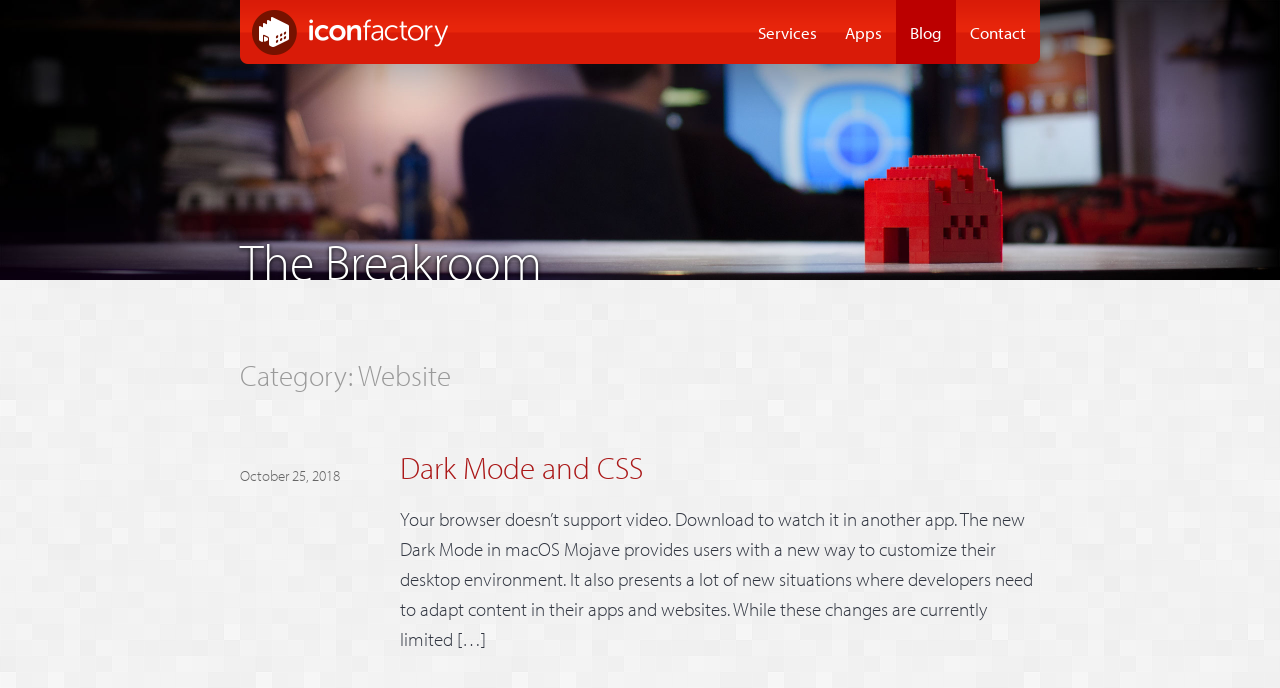

--- FILE ---
content_type: text/html; charset=UTF-8
request_url: https://blog.iconfactory.com/category/website/page/2/
body_size: 5360
content:
<!DOCTYPE html>
<html lang="en-US" class="no-js">
<head>
	<meta charset="UTF-8">
	<meta http-equiv="content-type" content="text/html; charset=utf-8" />
	<meta http-equiv="Content-Language" content="en-us" />

	<!-— facebook and slack open graph tags -->
	<meta property="og:type" content="website">
	<meta property="og:site_name" content="Iconfactory Blog">
	<meta property="og:title" content="Website &bull; The Breakroom" />
	<meta property="og:image" content="https://blog.iconfactory.com/wp-content/themes/ifblog/images/share-logo-512.png" />
	<meta property="og:description" content="Our experienced team creates products on every development platform for clients of all sizes. We’d like to work with you, too." />
	
	<!-- twitter card tags -->
	<meta name="twitter:card" content="summary_large_image">
	<meta name="twitter:site" content="@iconfactory">
	<meta name="twitter:title" value="Website &bull; The Breakroom" />
	<meta name="twitter:description" value="Our experienced team creates products on every development platform for clients of all sizes. We’d like to work with you, too." />
	<meta name="twitter:image" content="" />
	
	<meta name="keywords" content="design, custom, icons, app, user, interface, experience, UI, UX, iconfactory, mobile, Mac, Windows, iOS, Android, web, branding, brand, software, logos, emoji, stickers, glyphs, animation, iCloud, server, scale" />
	<meta name="viewport" content="width=device-width, initial-scale=1.0">
	<meta name="robots" content="NOODP">	

	<title>Website &bull; The Breakroom</title>

	<link rel="mask-icon" href="/favicon.svg" color="#DC1D09">
	
	<link rel="alternate" type="application/rss+xml" title="Iconfactory Blog News" href="https://blog.iconfactory.com/feed/" />
<link rel='stylesheet' id='wp-block-library-css'  href='https://blog.iconfactory.com/wp-includes/css/dist/block-library/style.min.css?ver=5.3.2' type='text/css' media='all' />

	<link href="https://blog.iconfactory.com/wp-content/themes/ifblog/stylesheets/reset.css?ver=2023011401" media="screen" rel="Stylesheet" type="text/css" />
	<link href="https://blog.iconfactory.com/wp-content/themes/ifblog/stylesheets/shared.css?ver=2023011202" media="screen" rel="Stylesheet" type="text/css" />
	<link href="https://blog.iconfactory.com/wp-content/themes/ifblog/stylesheets/blogstyle.css?ver=2023080501" media="screen" rel="Stylesheet" type="text/css" />

	<script type="text/javascript" src="//use.typekit.net/pfw4hzs.js"></script>
	<script type="text/javascript">try{Typekit.load();}catch(e){}</script>

	<script>
		(function(i,s,o,g,r,a,m){i['GoogleAnalyticsObject']=r;i[r]=i[r]||function(){
		(i[r].q=i[r].q||[]).push(arguments)},i[r].l=1*new Date();a=s.createElement(o),
		m=s.getElementsByTagName(o)[0];a.async=1;a.src=g;m.parentNode.insertBefore(a,m)
		})(window,document,'script','https://www.google-analytics.com/analytics.js','ga');

		ga('create', 'UA-12748460-19', 'auto');
		ga('send', 'pageview');
	</script>
	
</head>

<body class="archive paged category category-website category-5 paged-2 category-paged-2">

<header role="banner">

	<div id="logo">
		<a href="http://iconfactory.com/"><img src="https://blog.iconfactory.com/wp-content/themes/ifblog/images/shared/if_logo.png" width="196" height="45" alt="Iconfactory" /></a>
	</div>

	<nav role="navigation">
		<ul>
			<li id="nav_design"><a href="https://iconfactory.com/services">Services</a></li>
			<li id="nav_apps"><a href="https://apps.iconfactory.com/">Apps</a></li>
			<li id="nav_blog" class="selected"><a href="/">Blog</a></li>
			<li id="nav_contact"><a href="https://iconfactory.com/contact">Contact</a></li>
		</ul>
	</nav>

</header>



<main role="main">

<section id="masthead">

	<h1><a href="https://blog.iconfactory.com/">The Breakroom</a></h1>

</section> <!--masthead-->
			



	<section id="posts">

		
			<div class="page-header">
				<h1 class="page-title">Category: Website</h1>			</div><!-- .page-header -->

			
<div id="post-4251" class="post-4251 post type-post status-publish format-standard has-post-thumbnail hentry category-design category-development category-services category-website tag-css tag-dark tag-html tag-theme tag-web">

	<div class="search-header">
		<h2 class="search-title"><a href="https://blog.iconfactory.com/2018/10/dark-mode-and-css/" rel="bookmark">Dark Mode and CSS</a></h2>		<p class="date">October 25, 2018</p>
	</div><!-- .search-header -->

	<div class="search-summary">
		<p>Your browser doesn&#8217;t support video. Download to watch it in another app. The new Dark Mode in macOS Mojave provides users with a new way to customize their desktop environment. It also presents a lot of new situations where developers need to adapt content in their apps and websites. While these changes are currently limited [&hellip;]</p>
	</div><!-- .search-summary -->

	
		<div class="search-footer">
		</div><!-- .search-footer -->

	
</div><!-- #post-## -->

<div id="post-4218" class="post-4218 post type-post status-publish format-standard has-post-thumbnail hentry category-apps category-halloween category-twitterrific category-website category-xscope tag-app-store tag-flare tag-halloween tag-ipulse tag-linea-link tag-macos tag-sale tag-software tag-spooky tag-twitterrific tag-xscope">

	<div class="search-header">
		<h2 class="search-title"><a href="https://blog.iconfactory.com/2018/10/the-darkest-time-of-year/" rel="bookmark">The Darkest Time of Year</a></h2>		<p class="date">October 16, 2018</p>
	</div><!-- .search-header -->

	<div class="search-summary">
		<p>For over 20 years, we&#8217;ve been celebrating our favorite holiday on the Iconfactory home page. Yes folks, it&#8217;s that time of year again: Halloween! It all started long ago with The Great Pumpkin and we haven&#8217;t looked back. If you love this holiday as much we do, there&#8217;s a page that will give you an [&hellip;]</p>
	</div><!-- .search-summary -->

	
		<div class="search-footer">
		</div><!-- .search-footer -->

	
</div><!-- #post-## -->

<div id="post-2693" class="post-2693 post type-post status-publish format-standard hentry category-apps category-design category-development category-projects category-services category-strategic-vision category-website tag-app-store tag-chat tag-design tag-development tag-ios tag-software">

	<div class="search-header">
		<h2 class="search-title"><a href="https://blog.iconfactory.com/2016/12/sweet-pea-mobile-app/" rel="bookmark">Sweet Pea Mobile App</a></h2>		<p class="date">December 13, 2016</p>
	</div><!-- .search-header -->

	<div class="search-summary">
		<p>Michael Bruch, founder of Peas and Love Corporation, partnered with us earlier this year to create a new dating app focused on healthy relationships. His thesis was that a more humanized and enjoyable online dating experience would be possible if a platform focused on enabling self expression, encouraged interesting conversation, and fostered empathy between strangers. While lots of [&hellip;]</p>
	</div><!-- .search-summary -->

	
		<div class="search-footer">
		</div><!-- .search-footer -->

	
</div><!-- #post-## -->

<div id="post-2247" class="post-2247 post type-post status-publish format-standard has-post-thumbnail hentry category-developer category-development category-miscellaneous category-services category-strategic-vision category-website tag-20-years tag-anniversary tag-app-store tag-celebration tag-history tag-iconfactory tag-pixel tag-software">

	<div class="search-header">
		<h2 class="search-title"><a href="https://blog.iconfactory.com/2016/06/iconfactory-celebrates-20-years/" rel="bookmark">Iconfactory Celebrates 20 Years</a></h2>		<p class="date">June 20, 2016</p>
	</div><!-- .search-header -->

	<div class="search-summary">
		<p>Company founders (left to right): Corey Marion, David Brasgalla, Ged Maheux, Craig Hockenberry, and Talos Tsui in the same room for the first and only time back in the summer of 1999. If you had asked any of us in 1996 if we&#8217;d still be busy making icons and crafting software twenty years later, we [&hellip;]</p>
	</div><!-- .search-summary -->

	
		<div class="search-footer">
		</div><!-- .search-footer -->

	
</div><!-- #post-## -->

<div id="post-2004" class="post-2004 post type-post status-publish format-standard has-post-thumbnail hentry category-apps category-design category-development category-website tag-android tag-apple tag-color tag-display tag-ios tag-ipad tag-srgb tag-true-tone">

	<div class="search-header">
		<h2 class="search-title"><a href="https://blog.iconfactory.com/2016/04/looking-at-the-future/" rel="bookmark">Looking at the Future</a></h2>		<p class="date">April 21, 2016</p>
	</div><!-- .search-header -->

	<div class="search-summary">
		<p>At the last Apple Event, a seemingly simple thing was announced: a True Tone display on the 9.7-inch iPad Pro. This device also uses a new LCD panel and sports “a color standard big enough for Hollywood.” As with most things released by Apple, there is an amazing amount of underlying technology that makes this [&hellip;]</p>
	</div><!-- .search-summary -->

	
		<div class="search-footer">
		</div><!-- .search-footer -->

	
</div><!-- #post-## -->

<div id="post-1704" class="post-1704 post type-post status-publish format-standard hentry category-design category-development category-website">

	<div class="search-header">
		<h2 class="search-title"><a href="https://blog.iconfactory.com/2015/11/the-new-favicon/" rel="bookmark">The New Favicon</a></h2>		<p class="date">November 4, 2015</p>
	</div><!-- .search-header -->

	<div class="search-summary">
		<p>The recent release of Safari 9.0 brought a great new feature: pinned tabs. These tabs are locked to the lefthand side of your tab bar and stay in place, even when you open a new window or relaunch the browser. The default behavior is to display the first letter of the site&#8217;s name on a [&hellip;]</p>
	</div><!-- .search-summary -->

	
		<div class="search-footer">
		</div><!-- .search-footer -->

	
</div><!-- #post-## -->

<div id="post-842" class="post-842 post type-post status-publish format-standard hentry category-website tag-app-store tag-history tag-news">

	<div class="search-header">
		<h2 class="search-title"><a href="https://blog.iconfactory.com/2015/01/welcome-to-the-new-iconfactory-blog/" rel="bookmark">Welcome to the New Iconfactory Blog</a></h2>		<p class="date">January 29, 2015</p>
	</div><!-- .search-header -->

	<div class="search-summary">
		<p>Welcome to the launch of the all-new Iconfactory blog &#8211; The Breakroom. Join us as we share our thoughts on the state of mobile and icon design, the App Store, helpful developer resources &#038; much more!</p>
	</div><!-- .search-summary -->

	
		<div class="search-footer">
		</div><!-- .search-footer -->

	
</div><!-- #post-## -->

<div id="post-808" class="post-808 post type-post status-publish format-standard hentry category-website">

	<div class="search-header">
		<h2 class="search-title"><a href="https://blog.iconfactory.com/2014/04/appviz-3-1-adds-features-lowers-pricing/" rel="bookmark">AppViz 3.1 Adds Features &amp; Lowers Pricing</a></h2>		<p class="date">April 11, 2014</p>
	</div><!-- .search-header -->

	<div class="search-summary">
		<p>AppViz, the best way to track apps in the App Store, has been updated to v3.1 and includes a host of new features and improvements as well as a new, lower pricing model for indie developers. AppViz now automatically keeps track of rankings and reports, sports new dynamic totals for selected content, allows developers to [&hellip;]</p>
	</div><!-- .search-summary -->

	
		<div class="search-footer">
		</div><!-- .search-footer -->

	
</div><!-- #post-## -->

<div id="post-806" class="post-806 post type-post status-publish format-standard hentry category-website">

	<div class="search-header">
		<h2 class="search-title"><a href="https://blog.iconfactory.com/2013/12/the-most-wonderful-time-of-the-year/" rel="bookmark">The Most Wonderful Time of the Year</a></h2>		<p class="date">December 20, 2013</p>
	</div><!-- .search-header -->

	<div class="search-summary">
		<p>As Jack Frost nips at our noses and music from the Vince Guaraldi Trio floats through the air, we&#8217;re preparing to shut down the Factory floor for the holiday season. However, we thought we&#8217;d round out 2013 with one last freeware present for you all! Today we&#8217;re bringing you iOS 7 Days of Christmas, a [&hellip;]</p>
	</div><!-- .search-summary -->

	
		<div class="search-footer">
		</div><!-- .search-footer -->

	
</div><!-- #post-## -->

<div id="post-805" class="post-805 post type-post status-publish format-standard hentry category-website">

	<div class="search-header">
		<h2 class="search-title"><a href="https://blog.iconfactory.com/2013/11/falling-leaves-and-a-chill-breeze/" rel="bookmark">Falling Leaves and a Chill Breeze</a></h2>		<p class="date">November 27, 2013</p>
	</div><!-- .search-header -->

	<div class="search-summary">
		<p>As autumn barrels on towards winter, we&#8217;re starting to bundle up tighter here at the Factory as we feel the breeze get chillier. But the leaves are still changing, and fall hasn&#8217;t quite ended yet, so we&#8217;re celebrating the last weeks of the season with Autumn Leaves, a new desktop wallpaper from Mindy! The wallpaper [&hellip;]</p>
	</div><!-- .search-summary -->

	
		<div class="search-footer">
		</div><!-- .search-footer -->

	
</div><!-- #post-## -->
			<div id="post_nav">
									<div class="newer"><a href="https://blog.iconfactory.com/category/website/" >Newer posts</a></div>
													<div class="older"><a href="https://blog.iconfactory.com/category/website/page/3/" >Older posts</a></div>
							</div>

	</section><!-- #posts -->



<section id="features">

	<div id="feature_1">
		<script type="text/javascript">
			var dir='https://blog.iconfactory.com/wp-content/themes/ifblog';
			var content = [];

			content.push('\
				<a href="/2013/10/ios-7-and-the-iconography-of-alien/"><img src="' + dir + '/images/features/feature_alien.jpg" /></a>\
				<a href="/2013/10/ios-7-and-the-iconography-of-alien/"><h5>The Iconography <br />of &apos;Alien&apos;</h5></a>\
				<p>\
					The past, present, and sci-fi future come together as Dave Brasgalla explores \
					iOS 7 and the iconography of \'Alien\'.\
 				</p>\
				<p><a href="/2013/10/ios-7-and-the-iconography-of-alien/">Read more...</a></p>\
			');
			content.push('\
				<a href="/2015/11/the-new-favicon/"><img src="' + dir + '/images/features/feature_favicon.png" /></a>\
				<a href="/2015/11/the-new-favicon/"><h5>The New Favicon</h5></a>\
				<p>\
					The SVG icon used for pinned tabs in Safari 9 presents unique challenges for web designers. \
					Learn a few tips and tricks as we examine how we handled those challenges in our revision \
					of the Iconfactory favicon.\
				</p>\
				<p><a href="/2015/11/the-new-favicon/">Read more...</a></p>\
			');
			content.push('\
				<a href="/2018/03/a-lot-can-happen-in-a-decade/"><img src="' + dir + '/images/features/feature_iosanniversary.jpg" /></a>\
				<a href="/2018/03/a-lot-can-happen-in-a-decade/"><h5>A Decade of iOS</h5></a>\
				<p>\
					Learn about the early history of the software that changed the lives of \
					so many people: Craig Hockenberry on the launch of the iOS SDK.\
				</p>\
				<p><a href="/2018/03/a-lot-can-happen-in-a-decade/">Read more...</a></p>\
			');
			
			var min = 0;
			var max = content.length - 1;
			var index = Math.floor(Math.random() * (max - min + 1)) + min;
			
			document.write(content[index]);			

		</script>
	</div>
	<div id="feature_2">
		<a href="https://wallaroo.app"><img src="https://blog.iconfactory.com/wp-content/themes/ifblog/images/features/feature_wallaroo.jpg" style="width:400px; height: 144px;" /></a>
	</div>
	<div id="feature_3">
		<a href="https://design.iconfactory.com"><img src="https://blog.iconfactory.com/wp-content/themes/ifblog/images/features/feature_iconfactory.png" style="width:400px; height: 144px;" /></a>	
	</div>
	
</section> <!-- features -->

</main>

<footer role="contentinfo">


	<div id="footer_info">
	
		<div id="footer_1">
			<ul>
				<li id="footerlink_if"><a href="https://iconfactory.com">Iconfactory.com</a></li>
				<li id="footerlink_portfolio"><a href="https://apps.iconfactory.com">Our apps</a></li>
				<li id="footerlink_contact"><a href="https://iconfactory.com/contact">Contact us</a></li>
				<li id="footerlink_support"><a href="https://support.iconfactory.com">Get support</a></li>
				<li id="footerlink_rss"><a href="https://blog.iconfactory.com/feed/">RSS feed</a></li>
			</ul>	
		</div>
	
		<div id="footer_2">
	
			<div id="search">
				<form role="search" method="get" class="search-form" action="https://blog.iconfactory.com/">
				<label>
					<span class="screen-reader-text">Search for:</span>
					<input type="search" class="search-field" placeholder="Search &hellip;" value="" name="s" />
				</label>
				<input type="submit" class="search-submit" value="Search" />
			</form>			</div>
		
			<div id="contact_email">
				<h5>General contact</h5>
				<p><a href="mailto:webmaster@iconfactory.com">webmaster@iconfactory.com</a></p>
			</div>

			<div id="contact_unitedstates">
				<h5>Mailing address</h5>
				<address>
					The Iconfactory<br />
					5603 W. Friendly Ave.<br />
					Suite B #252<br />
					Greensboro, NC 27410
				</address>
			</div>
			
		</div>
		
	</div>
	
	<p class="copyright">
		Copyright &copy; 2026 The Iconfactory
	</p>
</footer>


</body>
</html>


--- FILE ---
content_type: text/css
request_url: https://blog.iconfactory.com/wp-content/themes/ifblog/stylesheets/shared.css?ver=2023011202
body_size: 1170
content:
/* standard header, section, and footer elements */
/* do not modify this file: override in style.css instead */

html {
	background: #eee url('../images/shared/background.png') left top repeat;
}

body {
	font-family: myriad-pro, helvetica, arial, sans-serif;
	font-weight: 300;
	font-size: 1.2em;
}

h1, h2, h3, h4, p, li {
	font-weight: 300;
}

a {
	color: #aa1717;
	text-decoration: none;
	font-weight: 400;
}

/*---------------------------------------------*/
/*                  header                     */
/*---------------------------------------------*/

header {
	width: 800px;
	height: 64px;
	position: absolute;
	left: 50%;
	margin-left: -400px;
	background: url('../images/shared/header.png') center top no-repeat;
	background-size: 800px 144px;
}

header div#logo {
	margin: 10px 0px 0px 12px;
	float: left;
}

header div#logo a img {
	width: 196px;
	height: 45px;
}

header nav ul {
	display: flex;
	flex-direction: row;
	flex-wrap: nowrap;
	align-items: center;
	justify-content: center;
	gap: 10px;

	width: auto;
	height: 64px;
	float: right;
	list-style-type: none;
}

header nav ul li {
	font-size: 0.9em;
 	height: 64px;
 	line-height: 64px;
 	text-align: center;
}

header nav ul li#nav_contact.selected {
	border-radius: 0 0 8px 0;
}

header nav ul li a {
	display: block;
 	padding: 0 14px;
	color: #fff;
	text-decoration: none;
}

header nav ul li a,
header nav ul li a:visited,
header nav ul li a:active,
header nav ul li a:hover {
	color: #fff;
	font-weight: 500;
}

header nav ul li.selected {
	background-color: #bb0000;
}


/*---------------------------------------------*/
/*                 section                     */
/*---------------------------------------------*/

section > * {
	max-width: 800px;
	margin: 0 auto;
}

section {
	text-align: center;
	margin: auto;
}

section h2 {
	text-align: center;
	font-size: 1.8em;
	line-height: 1.2em;
	font-weight: 200;

	margin: 0;
	max-width: 100%;
}

section h3 {
	text-align: left;
	font-weight: 400;
	margin-bottom: 10px;
	font-size: 1.6em;
}

section h4 {
	text-align: left;
	font-weight: 400;
	margin-bottom: 10px;
}

section ul {
	margin: 10px 20px 10px 20px;
}

section li {
	margin-left: 20px;
}

section strong {
	font-weight: 400;
}


/*---------------------------------------------*/
/*                  footer                     */
/*---------------------------------------------*/

footer {
	padding-top: 40px;
	padding-bottom: 40px;
}

footer > * {
	text-align: center;
	margin: 0;
	color: #000;
}

footer p {
	font-size: 0.8em;
	line-height: 1.4em;
	color: #000;
}

footer p.message {
	margin: 10px 40px;
	line-height: 1.2em;
}

footer p.links {
	margin: 20px 40px;
}

footer p#copyright {
	margin: 20px 0;
	padding-bottom: 60px;
	background: url('../images/shared/if_watermark.png') center bottom no-repeat;
	background-size: 46px 46px;
	color: rgba(0, 0, 0, 0.3);
}

footer ul.social {
	display: flex;
	flex-direction: row;
	flex-wrap: nowrap;
	justify-content: center;
	gap: 30px;
	
	margin: 40px 0;
}

footer ul.social li {
	list-style-type: none;
}

footer ul.social li a {
	display: block;
	width: 24px;
	height: 24px;
	color: transparent;
	overflow: hidden;
}

footer ul.social li.dribbble a {
	background: url('../images/shared/footer_dribbble.png') left top no-repeat;
	background-size: 24px 24px;
}


footer ul.social li.twitter a {
	background: url('../images/shared/footer_twitter.png') left top no-repeat;
	background-size: 24px 24px;
}


footer ul.social li.facebook a {
	background: url('../images/shared/footer_facebook.png') left top no-repeat;
	background-size: 24px 24px;
}

footer ul.social li.patreon a {
	background: url('../images/shared/footer_patreon.png') left top no-repeat;
	background-size: 24px 24px;
}


/*---------------------------------------------*/
/*          media max-width: 900               */
/*---------------------------------------------*/

@media screen and (max-width: 900px) {

}

/*---------------------------------------------*/
/*          media max-width: 800               */
/*---------------------------------------------*/

@media screen and (max-width: 800px) {

	header {
		width: 100%;
		left: 0;
		margin-left: 0px;
	}
	
	section {
		padding-left: 20px;
		padding-right: 20px;
		margin: 0px;
		border-radius: 0;
		margin-top: 0px;
	}
	
	section h2 {
		margin-left: 20px;
		margin-right: 20px;
		max-width: 100%;
	}
		
}

/*---------------------------------------------*/
/*          media max-width: 640               */
/*---------------------------------------------*/

@media screen and (max-width: 640px) {

	header {
		width: 100%;
		height: 112px;
		left: 0;
		margin-left: 0px;
	}
	
	header div#logo {
		float: none;
		width: 100%;
		height: 50px;
		text-align: center;
		margin: 7px 0;
	}
	
	header div#logo a img {
		width: 216px;
		height: auto;
	}


	header nav ul {
		height: 48px;

		float: none;
		margin: 0 auto;
	}
	
	header nav ul li {
	 	height: 48px;
	 	line-height: 48px;
	 	overflow: hidden;
	}	

	header nav ul li#nav_contact.selected {
		border-radius: 0;
	}

}

/*---------------------------------------------*/
/*          media max-width: 480               */
/*---------------------------------------------*/

@media screen and (max-width: 480px) {

}



--- FILE ---
content_type: text/css
request_url: https://blog.iconfactory.com/wp-content/themes/ifblog/stylesheets/blogstyle.css?ver=2023080501
body_size: 3928
content:

h1, h2, h3, h4, p, li, blockquote, figcaption {
	color: #303540;
}

em, strong, del {
	color: unset;
}

code, pre {
	font-family: ui-monospace, "Andale Mono", "Courier", monospace;
	color: #303540;
}
code {
	font-size: 0.9em;
	font-weight: 400;
	letter-spacing: -0.025rem;
	word-break: break-word;
}

p.breadcrumb {
	font-family: ui-monospace, "Andale Mono", "Courier", monospace;
	font-size: 0.7em;
	padding: 4px 14px;
	border: 2px solid #ddd;
	border-radius: 999px;
	color: #777;
}

pre {
	font-size: 0.8em;
	line-height: 1.4em;
	overflow: auto;
}
pre.wp-block-code {
	background-color: #e7e7e7;
	border-radius: 8px;
	padding: 1em;
	margin-bottom: 1.2em;
}

a {
	color: #aa1717;
	text-decoration: none;
	font-weight: 400;
}

a:active {
	color: #ea5757;
}


span, span.caps, span.vcard {
	color: inherit;			/* get rid of the white */
}

strong {
	font-weight: 400;
}

span.caps {
	font-size: 0.9em;
	font-weight: 400;
}


div#twentyyearsbanner {
	display: block;
	text-align: center;
	height: 67px;
	background-color: #fff;
	background-size: auto 67px;
}

div#twentyyearsbanner img#banner_text1, div#twentyyearsbanner img#banner_text2 {
	position: relative;
	top: -11px;
	height: 10px;
	width: auto;
}

div#twentyyearsbanner img#banner_arrow {
	margin-top: 17px;
	margin-left: 20px;
	height: 33px;
	width: auto;
}



section > * {
	max-width: 740px;
}




/*---------------------------------------------*/
/*                   masthead                  */
/*---------------------------------------------*/

section#masthead {
	height: 210px;
	padding-top: 70px;
	background: #000 url('../images/blog_header.jpg') center bottom no-repeat;
	background-size: 1280px 280px;
	overflow: hidden;
	text-align: left;
}

section#masthead h1 {
	width: 800px;
	max-width: 800px;
	margin: 0px;
	margin-left: auto;
	margin-right: auto;
	height: 50px;
	padding-top: 164px;
	font-size: 2.6em;
	line-height: 1.1em;
	color: #fff;
	text-shadow:  0px 1px 4px #000;
}

section#masthead h1 a, section#masthead h1 a:visited, section#masthead h1 a:hover, section#masthead h1 a:active {
	display: block;
	height: 50px;
	padding-top: 164px;
	margin-top: -164px;
	font-weight: 300;
	color: #fff;
}




/*---------------------------------------------*/
/*                     posts                   */
/*---------------------------------------------*/

section#posts {
	padding-top: 80px;
	line-height: 1.6em;
}

section#posts > * {
	max-width: 800px;
	text-align: left;
	margin-left: auto;
	margin-right: auto;
	color: #000;
}


section#posts div.post {
	max-width: 640px;
	padding-left: 160px;
	padding-bottom: 60px;
}

section#posts div.post h2 {
	padding: 30px 0px 0px 0px;
	font-size: 1.6em;
	font-weight: 200;
	max-width: 100%;
	position: relative;
	text-align: left;
	z-index: 100;
	margin: unset;
}

h2 a {
	font-weight: 200;
}

section#posts div.post h3 {
	margin-bottom: 0.3em;
	border-bottom: 1px solid #ccc;
	font-size: 1.2em;
	font-weight: 400;
	max-width: 100%;
	position: relative;
	text-align: left;
	z-index: 100;
 	clear: both;
}

section#posts div.post div.intro-image {
	margin: 0;
}

section#posts div.post p {
	margin-bottom: 1.2em;
	color: #303540;
}

section#posts div.post p.date {
	font-size: 0.8em;
	color: #666;
	position: relative;
	top: -26px;
	left: -160px;
}

section#posts div.post p.author {
	font-size: 0.8em;
	margin: -38px 0px 20px 0px;
	padding: 0px;
}

section#posts div.post p.categories {
	font-size: 0.8em;
	margin: 0px;
	padding: 0px;
	border-top: 1px dotted #999;
}

section#posts div.post p.caption {
	text-align: center;
	font-style: italic;
	font-size: 0.9em;
	line-height: 1.4em;
	margin: -25px 0px 30px 0px;
}


section#posts div.post figcaption {
	text-align: center;
	font-style: italic;
	font-size: 0.9em;
	line-height: 1.4em;
}

section#posts div.post blockquote {
	padding: 10px 20px 10px 40px;
	margin-bottom: 20px;
	border-left: 4px solid #d4d4d4;
	font-style: italic;
	font-weight: 400;
}

section#posts div.post p.link-highlight a:hover {
	text-decoration: underline;
}

section#posts div.post blockquote p:last-child {
	margin: 0;
}

section#posts div.post ul, section#posts div.post ol {
	padding: 0px 0px 20px 40px;
	margin: 0;
}

section#posts div.post ul li, section#posts div.post ol li {
	margin-bottom: 10px;
	margin-left: 0px;
	color: #303540;
}

section#posts p iframe:first-child {
	max-width: 100%;
}

section#posts iframe {
	clear: both;
	display: block;
	margin-left: auto;
	margin-right: auto;
}

section#posts div#post_nav {
	max-width: 640px;
	padding: 80px 0px 40px 160px;
}

section#posts div#post_nav div.newer a {
	background: url('../images/blog_arrow_left.png') left center no-repeat;
	padding: 12px 0px 8px 40px;
	float: left;
}

section#posts div#post_nav div.older a {
	background: url('../images/blog_arrow_right.png') right center no-repeat;
	padding: 12px 40px 8px 0px;
	text-align: right;
	float: right;
}

section#posts div#post_nav div a {
	display: block;
	width: 110px;
	background-size: 22px 41px !important;
}



/* category and archive headers */
section#posts div.page-header h1.page-title {
	font-size: 1.5em;
	color: #999;
	padding-bottom: 30px;
}


section#posts div.search-summary {
	margin-top: -30px;
}




/*---------------------------------------------*/
/*              post image classes             */
/*---------------------------------------------*/


section#posts div.post img {
	max-width: 100%;
}

section#posts div.post img.size-full {
	width: 100%;
	height: auto;
}

section#posts div.post img.full-width {
	width: 100%;
	height: auto;
	margin-top: 10px;
	margin-bottom: 10px;
}

section#posts div.post img.float-left {
	clear: both;
	float: left;
	margin: 10px 16px 10px 0px;
	max-width: 50%;
}

section#posts div.post img.float-right {
	clear: both;
	float: right;
	margin: 10px 0px 10px 16px;
	max-width: 50%;
}

section#posts div.post img.rounded-corners {
	border-radius: 8px;
	height: auto;
}

section#posts div.post figure {
	display: table;
}
section#posts div.post figure figcaption {
	display: table-caption;
	caption-side: bottom;
}


section#posts div.post figure.alignleft {
	float: left;
	margin-right: 1em;
}

section#posts div.post figure.alignright {
	float: right;
	margin-left: 1em;
}

section#posts div.post p.clearboth {
	clear: both;
}

section#posts div.post div.rounded-corners figure img {
	border-radius: 8px;
	height: auto;
}

section#posts div.post figure.wp-block-image img {
	border-radius: 8px;
	height: auto;
}

section#posts div.post img.last-float {
	margin-bottom: 1.2em;
}

section#posts div.post figure.rounded-corners video {
	border-radius: 8px;
	overflow: hidden;
}


section#posts div.post video.float-left {
	clear: both;
	float: left;
	margin: 10px 16px 10px 0px;
	max-width: 50%;
}

section#posts div.post video.float-right {
	clear: both;
	float: right;
	margin: 10px 0px 10px 16px;
	max-width: 50%;
}

section#posts div.post .wp-block-embed-youtube {
	overflow: hidden;
	position: relative;
	max-width: 100%;
	height: auto;
	padding-bottom: 56.25%;
	display: block;
}

section#posts div.post .wp-block-embed-youtube iframe,
section#posts div.post .wp-block-embed-youtube object,
section#posts div.post .wp-block-embed-youtube embed {
	position: absolute;
	top: 0;
	left: 0;
	width: 100%;
	height: 100%;
}


/*---------------------------------------------*/
/*                 features                    */
/*---------------------------------------------*/

section#features {
	margin-top: 60px;
	height: 288px;
	background: #85817c url('../images/blogfooter_features.png') left top repeat;
}

section#features > * {
	max-width: 800px;
	text-align: left;
	margin-left: auto;
	margin-right: auto;
	color: #000;
}

section#features div#feature_1 {
	width: 400px;
	max-width: 400px;
	background-color: rgba(10, 0, 0, 0.5);
	background: rgba(5, 0, 0, 0.5) url('../images/dark_gradient.png') right top repeat-y;	
	height: 288px;
	position: relative;
	left: -200px;
}

section#features div#feature_1 img {
	float: left;
}

section#features div#feature_1 h5 {
	font-weight: 200;
	font-size: 1.2em;
	padding: 20px 15px 10px 10px;
	margin-left: 185px;
	color: #fff;
}

section#features div#feature_1 p {
	color: #bbb;
	padding: 10px 15px 10px 10px;
	font-size: 0.8em;
	line-height: 1.4em;
	margin-left: 185px;
}

section#features div#feature_1 p a, section#features div#feature_1 p a:visited, section#features div#feature_1 p a:active, section#features div#feature_1 p a:hover {
	color: #fff;
}



section#features div#feature_2 {
	width: 400px;
	background-color: rgba(10, 0, 0, 0.45);
	height: 144px;
	position: relative;
	left: 200px;
	top: -288px;
}

section#features div#feature_3 {
	width: 400px;
	background-color: rgba(10, 0, 0, 0.4);
	height: 144px;
	position: relative;
	left: 200px;
	top: -288px;
}



/*---------------------------------------------*/
/*                footer                       */
/*---------------------------------------------*/

footer {
	background: url('../images/blogfooter_bottom.png') center top repeat;
	padding-top: 0px;
	padding-bottom: 80px;
}

footer a, footer a:active, footer a:visited, footer a:hover {
	color: #fff;
	font-weight: 300;
}

footer > * {
	max-width: 100%;
	position: static;
	text-align: center;
	margin: 0px;
	color: #fff;
}

footer p {
	font-size: unset;
	line-height: unset;
}

footer div {
	text-align: left;
}

footer div p {
	color: #bbb;
	padding: 20px 0px 20px 0px;
}

footer div#footer_info {
	background: #66615a url('../images/blogfooter_links_light.png') left top repeat;
	height: 446px;
}

footer div#footer_1 {
	padding-top: 30px;
	text-align: right;
	width: 50%;
	background: url('../images/dark_gradient.png') right top repeat-y;	
	float: left;
	height: 416px;
	font-size: 0.9em;
}

footer div#footer_1 p {
	width: 250px;
	margin-right: 0px;
	margin-left: auto;
	padding: 0px;
	text-align: left;
}

footer div#footer_1 ul {
	width: 250px;
	margin: 0px;
	margin-left: auto;
	padding: 10px 0px 20px 0px;
	text-align: left;
	list-style-type: none;
}

footer div#footer_1 ul li {
	padding: 3px 0px 7px 28px;
}

footer div#footer_1 ul li#footerlink_if {
	background: url('../images/footer_icon_iconfactory.png') left 7px no-repeat;
	background-size: 18px 18px;
}

footer div#footer_1 ul li#footerlink_portfolio {
	background: url('../images/footer_icon_portfolio.png') left 7px no-repeat;
	background-size: 18px 18px;
}

footer div#footer_1 ul li#footerlink_contact {
	background: url('../images/footer_icon_contact.png') left 7px no-repeat;
	background-size: 18px 18px;
}

footer div#footer_1 ul li#footerlink_rss {
	background: url('../images/footer_icon_rss.png') left 7px no-repeat;
	background-size: 18px 18px;
}

footer div#footer_1 ul li#footerlink_twitterrific {
	background: url('../images/footer_icon_twitterrific.png') left 7px no-repeat;
	background-size: 18px 18px;
}

footer div#footer_1 ul li#footerlink_xscope {
	background: url('../images/footer_icon_xscope.png') left 7px no-repeat;
	background-size: 18px 18px;
}

footer div#footer_1 ul li#footerlink_flare {
	background: url('../images/footer_icon_flare.png') left 7px no-repeat;
	background-size: 18px 18px;
}

footer div#footer_1 ul li#footerlink_frenzic {
	background: url('../images/footer_icon_frenzic.png') left 7px no-repeat;
	background-size: 18px 18px;
}

footer div#footer_1 ul li#footerlink_linea {
	background: url('../images/footer_icon_linea.png') left 7px no-repeat;
	background-size: 18px 18px;
}

footer div#footer_1 ul li#footerlink_support {
	background: url('../images/footer_icon_support.png') left 7px no-repeat;
	background-size: 18px 18px;
}



footer div#footer_2 {
	padding-top: 40px;
	font-size: 0.8em;
	width: 50%;
	background: #67635c url('../images/blogfooter_links_light.png') left top repeat;
	margin-left: 50%;
	height: 406px;
}

footer div#footer_2 > * {
	padding-left: 40px;
}



footer div#footer_2 div#search label span.screen-reader-text, footer div#footer_2 div#search input.search-submit {
	display: none;
}
 

footer div#footer_2 div#search label input {
	-webkit-appearance:none; 
	width: 300px;
	font-size: 16px;
	padding: 10px 0px 10px 24px;
	border: none;
	border-radius: 20px;
	background: #fff url('../images/search.png') 10px center no-repeat;
	background-size: 20px 20px;
	color: #666;
}

footer div#footer_2 div#search label input:focus {
	outline: 0;
}

footer div#footer_2 h5 {
	color: #bbb;
	font-weight: 400;
	padding: 20px 0px 0px 0px;
	margin: 0px;
}

footer div#footer_2 p {
	margin: 0px;
	padding: 0px 0px 0px 20px;
}

footer div#footer_2 address {
	font-style: normal;
	line-height: 1.4em;
	padding: 0px 0px 0px 20px;
	color: #bbb;
}



footer p.copyright {
	clear: both;
	font-size: 0.8em;
	color: #808080;
	padding: 60px 0px 60px 0px;
	background: url('../images/if_watermark.png') center bottom no-repeat;
	background-size: 46px 46px;
}







/*---------------------------------------------*/
/*                     404                     */
/*---------------------------------------------*/



section.error-404 {
	background: url('../images/404factory.png') center top no-repeat;
	padding: 240px 0px 0px 0px;
}

section.error-404 div.page-header, section.error-404 div.page-content {
	width: 100%;
	max-width: 100%;
}

section.error-404 h1.page-title {
	text-align: center;
	padding: 0px !important;
	margin: 0px;
	width: 100%;
	height: auto;
}

section.error-404 p {
	font-size: 1.2em;
	text-align: center;
	margin: 0px;
	padding: 0px;
}

section.error-404 form {
	text-align: center;
	padding-top: 20px;
}

section.error-404 form label span.screen-reader-text, section.error-404 form input.search-submit {
	display: none;
}
 

section.error-404 form label input {
	-webkit-appearance:none; 
	width: 300px;
	font-size: 16px;
	padding: 10px 0px 10px 24px;
	border: 1px solid #ccc;
	border-radius: 20px;
	background: #fff url('../images/search.png') 10px center no-repeat;
	background-size: 20px 20px;
	color: #666;
}

section.error-404 form label input:focus {
	outline: 0;
}






/*---------------------------------------------*/
/*               search no results             */
/*---------------------------------------------*/



body.search-no-results div.no-results {
	background: url('../images/404factory.png') center top no-repeat;
	padding: 240px 0px 0px 0px;
}

body.search-no-results div.no-results div.page-header, section.error-404 div.page-content {
	width: 100%;
	max-width: 100%;
}

body.search-no-results div.no-results h1.page-title {
	text-align: center;
	padding: 0px !important;
	margin: 0px;
	width: 100%;
	height: auto;
}

body.search-no-results div.no-results p {
	font-size: 1.2em;
	text-align: center;
	margin: 0px;
	padding: 0px;
}

body.search-no-results div.no-results form {
	text-align: center;
	padding-top: 20px;
}

body.search-no-results div.no-results form label span.screen-reader-text, body.search-no-results div.no-results form input.search-submit {
	display: none;
}
 

body.search-no-results div.no-results form label input {
	-webkit-appearance:none; 
	width: 300px;
	font-size: 16px;
	padding: 10px 0px 10px 24px;
	border: 1px solid #ccc;
	border-radius: 20px;
	background: #fff url('../images/search.png') 10px center no-repeat;
	background-size: 20px 20px;
	color: #666;
}

body.search-no-results div.no-results form label input:focus {
	outline: 0;
}








/*---------------------------------------------*/
/*          media max-width: 800               */
/*---------------------------------------------*/


@media screen and (max-width: 800px) {

	div#twentyyearsbanner {
		line-height: 0px;
	}

	div#twentyyearsbanner img#banner_text1, div#twentyyearsbanner img#banner_text2 {
		top: 10px;
		margin-top: 8px;
	}

	div#twentyyearsbanner img#banner_arrow {
		display: none;
		position: absolute;
		left: 100%;
		top: 14px;
		margin-left: -52px;
		margin-top: 0px;
	}

	
	section#masthead {
		background-position: 75% bottom;
	}
	
	section#masthead h1 {
		width: 100%;
	}
	
	section#posts {
		padding-left: 40px;
		padding-right: 40px;
	}
	
	section#posts > * {
		max-width: 740px;
	}

	section#posts div.post {
		max-width: 740px;
		padding-left: 0px;
	}

	section#posts div.post p.date {
		position: static;
	}

	section#posts div.post p.author {
		margin: -24px 0px 20px 0px;
	}
	
	
	section#posts div#post_nav {
		max-width: 740px;
		padding: 80px 0px 40px 0px;
	}
	
	section#posts div.search-summary {
		margin-top: -10px;
	}
	
	
	footer div#footer_2 div#search label input {
		width: 240px;
	}


}






/*---------------------------------------------*/
/*          media max-width: 799               */
/*---------------------------------------------*/


@media screen and (max-width: 799px) {


	section#posts div.post img {
		height: auto;
	}
	
	section#features {
		height: 576px;
	}

	section#features div#feature_1 {
		width: 100%;
		position: static;
	}

	section#features div#feature_1 h5 {
	}

	section#features div#feature_1 p {
	}

	section#features div#feature_2 {
		width: 100%;
		position: static;
		text-align: center;
	}

	section#features div#feature_3 {
		width: 100%;
		position: static;
		text-align: center;
	}



}






/*---------------------------------------------*/
/*          media max-width: 640               */
/*---------------------------------------------*/


@media screen and (max-width: 640px) {



	section#masthead h1 {
		font-size: 2.2em;
		margin-top: 50px;
		height: 40px;
		padding-top: 118px;
		
	}

	section#masthead h1 a, section#masthead h1 a:visited, section#masthead h1 a:hover, section#masthead h1 a:active {
		height: 40px;
		padding-top: 121px;
		margin-top: -118px;
	}

	
	section#posts {
		padding-left: 20px;
		padding-right: 20px;
	}


	footer div#footer_info {
		height: auto;
	}

	footer div#footer_1 {
		text-align: center;
		width: 100%;
		float: none;
	}

	footer div#footer_1 p {
		width: 170px;
		margin-right: auto;
		margin-left: auto;
		text-align: left;
		position: relative;
		left: 12px;
	}

	footer div#footer_1 ul {
		width: auto;
		margin-left: auto;
		margin-right: auto;
		padding: 10px 0px 20px 0px;
		text-align: center;
	}

	footer div#footer_1 ul li {
		text-align: left;
		width: 120px;
		padding: 5px 0px 5px 28px;
		margin-left: auto;
		margin-right: auto;
	}








	footer div#footer_2 {
		width: 100%;
		margin-left: 0px;
	}
	
	footer div#footer_2 > * {
		padding-left: 0px;
		text-align: center;
	}

	footer div#footer_2 div#search label input {
		margin-left: auto;
		margin-right: auto;
	}

	footer div#footer_2 h5 {
		margin-left: auto;
		margin-right: auto;
	}

	footer div#footer_2 p {
		margin-left: auto;
		margin-right: auto;
	}

	footer div#footer_2 address {
		padding: 0px 0px 0px 0px;
		margin-left: auto;
		margin-right: auto;
	}



}






/*---------------------------------------------*/
/*          media max-width: 480               */
/*---------------------------------------------*/


@media screen and (max-width: 480px) {


	div#twentyyearsbanner img#banner_text1, div#twentyyearsbanner img#banner_text2 {
		max-width: 90%;
		height: auto;	
	}




	section#posts {
		padding-top: 40px;
	}
	
	
	section#posts div#post_nav div.newer a {
		padding: 9px 0px 5px 30px;
	}

	section#posts div#post_nav div.older a {
		padding: 9px 30px 5px 0px;
	}

	section#posts div#post_nav a {
		font-size: 0.8em;
		width: 90px;
		background-size: 11px 20px !important;
	}




	section#features {
		height: auto;
	}



	section#features div#feature_1 {
		max-width: 100%;
		width: 100%;
	}

	section#features div#feature_1 h5 {
		font-size: 1.1em;
		padding: 10px 10px 0px 10px;
	}

	section#features div#feature_1 p {
		padding: 10px 10px 10px 10px;
	}



	section#features div#feature_2 {
		height: auto;
		padding: 0px;
	}
	
	section#features div#feature_2 a {
		display: block;
	}
		
	section#features div#feature_2 a img {
		width: 100% !important;
		height: auto !important;
		display: block;
	}





	section#features div#feature_3 {
		height: auto;
		padding: 0px;
	}
	
	section#features div#feature_3 a {
		display: block;
	}

	section#features div#feature_3 a img {
		width: 100% !important;
		height: auto !important;
		display: block;
	}



}



/*---------------------------------------------*/
/*          media max-width: 400               */
/*---------------------------------------------*/


@media screen and (max-width: 400px) {


	section#features div#feature_1 h5 {
		font-size: 0.9em;
	}

	section#features div#feature_1 p {
		font-size: 0.7em;
	}




}




/*---------------------------------------------*/
/*              historical posts               */
/*---------------------------------------------*/

/*
 * These styles are used on the 800 posts that were imported into the new blog. They are needed to make
 * the old post look decent. Yes, the borders are too big, but that's because some of the images extend
 * to the edge of the file (because it looked fine that way on the old site.) Yes, the white background
 * looks bad, but not all images use PNG transparency (and have a white background instead.)
 *
 * DO NOT CHANGE THIS STUFF
 */

/* normal news images (which may be inside an <a> link or not) are handled with this rule */
p img.newsimage {
	margin: 5px 15px 5px 0;
	padding: 20px;
	background-color: #fff;
	float: left;
}

/* news images in the "Projects" category are not floated and given a border */
div.category-projects img.newsimage {
	padding: 40px;
	float: none;
}


/*---------------------------------------------*/
/*              styling for link posts         */
/*---------------------------------------------*/

div.link-header {
	font-size: 0.8em;
	margin: 0px;
	padding: 0px;
	border-bottom: 1px dotted #ccc;
}


--- FILE ---
content_type: text/plain
request_url: https://www.google-analytics.com/j/collect?v=1&_v=j102&a=436787697&t=pageview&_s=1&dl=https%3A%2F%2Fblog.iconfactory.com%2Fcategory%2Fwebsite%2Fpage%2F2%2F&ul=en-us%40posix&dt=Website%20%E2%80%A2%20The%20Breakroom&sr=1280x720&vp=1280x720&_u=IEBAAEABAAAAACAAI~&jid=1682164633&gjid=634571447&cid=1480079306.1769906104&tid=UA-12748460-19&_gid=982880349.1769906104&_r=1&_slc=1&z=550432102
body_size: -452
content:
2,cG-DDYHD6JFEW